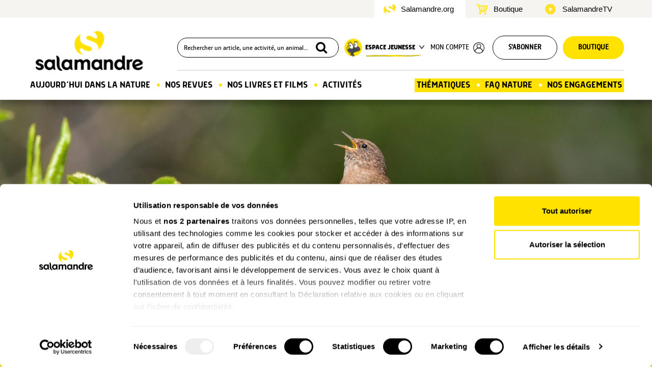

--- FILE ---
content_type: text/css
request_url: https://www.salamandre.org/wp-content/themes/common/css/search.css
body_size: 508
content:
.search .types li,
.search .options li {
   float: left;
}

.search .types li a {
   font-family: 'HelveticaNeueW02-77BdCn';
   font-size: 20px;
   font-weight: normal;
   display: inline-block;
   padding: 10px 13px;
   color: #000;
}

.search .types li a:hover,
.search .types li a.active {
   background-color: #ffe200;
}

.search .options {
   margin-top: 20px;
}

.search .options li {
   padding-left: 20px;
}

.search .result .category {
   font-weight: normal;
   margin-bottom: 0;
}

.search .nb-results {
   overflow: hidden;
   width: 100%;
   padding: 20px;
   background-color: #efece8;
}

.search .results-part {
   clear: both;
   overflow: hidden;
   margin-top: 40px;
}

.authors.search .results-part {
   margin-top: 0;
}

.search .results-part .button {
   font-size: 13px;
   line-height: 29px;
   float: right;
   padding: 0 15px;
}

.search .results-part .header {
   font-size: 16px;
   margin-bottom: 10px;
   padding-bottom: 10px;
   border-bottom: 1px solid #706f76;
}

.authors.search .results-part .header {
   font-family: 'HelveticaNeueW02-77BdCn';
   font-size: 20px;
   font-weight: normal;
   margin-bottom: 20px;
   border-bottom: 0;
}

.authors.search .results-part .header strong {
   font-weight: normal;
}

.search .results-part.news .body .result {
   clear: both;
   overflow: hidden;
   margin-bottom: 20px;
}

.search .results-part.news .body .result .date,
.search .results-part.news .body .result .separateur,
.search .results-part.news .body .result .img,
.search .results-part.news .body .result .content {
   float: left;
}

.search .results-part.news .body .result .date {
   font-family: 'HelveticaNeueW02-77BdCn';
   font-size: 14px;
   width: 10%;
   color: #706f76;
}

.search .results-part.news .body .result .separateur {
   overflow: hidden;
   width: 100%;
   padding-bottom: 20px;
   border-bottom: 1px solid #d5d5d5;
}

.search .results-part.news .body .result:last-child .separateur {
   border: 0;
}

.search .results-part.news .body .result .img {
   position: relative;
   overflow: hidden;
   width: 30%;
   margin-right: 2%;
}

.search .results-part.news .body .result .img.video .play {
   top: 50% !important;
}

.search .results-part.news .body .result .img:hover {
   opacity: .8;
}

.search .results-part.news .body .result .content {
   width: 68%;
}

.search .results-part.news .body .result .content img {
   width: 100%;
}

.search .results-part.news .body .result .content h1,
.search .results-part.news .body .result .content h1 a,
.search .results-part.news .body .result .content h2,
.search .results-part.news .body .result .content h2 a {
	 font-family: 'Open Sans', sans-serif;
   font-size: 22px;
   font-weight: 900;
   line-height: 19px;
   margin-bottom: 12px;
   color: #333;
}

.search .results-part.news .body .result .content p {
   margin: 0;
}

.search .results-part.news .body .result .content p,
.search .results-part.news .body .result .content p a {
   color: #333;
}

.search .results-part.news .body .result .content h1 a:hover,
.search .results-part.news .body .result .content h2 a:hover,
.search .results-part.news .body .result .content p a:hover {
   color: #706f76;
}

.search .results-part.pdf .result,
.search .results-part.products .result {
   float: left;
   width: 25%;
   min-height: 330px;
   text-align: center;
}

.search .results-part.products .result {
   height: 200px;
}

.search .results-part.pdf .result .content,
.search .results-part.products .result .content {
   display: inline-block;
   width: 85%;
}

.search .results-part.pdf .result .content span,
.search .results-part.products .result .content span {
   font-size: 14px;
   line-height: 16px;
   display: block;
   margin-top: 8px;
   color: #333;
}

.search .results-part.products .result .content span.price,
.search .results-part.products .result .content:hover span.price {
   display: inline-block;
   padding: 2px 5px;
   color: #fff;
   background-color: #706f76;
}

.search .results-part.products .result .content img {
   max-width: 160px;
   max-height: 120px;
}

.search .results-part.pdf .result .content:hover img,
.search .results-part.products .result .content:hover img {
   opacity: .8;
}

.search .results-part.pdf .result .content:hover span,
.search .results-part.products .result .content:hover span {
   color: #706f76;
}

.search .results-part.pdf .button,
.search .results-part.products .button {
   margin-top: 20px;
}


@media screen and (max-width: 768px){
   .search .types li a {
      font-size: 18px;
      padding: 5px 13px;
   }
   .search .results-part.news .body .result .content {
      width: 100%;
   }
   .search .results-part.news .body .result .content h2 a{
      display: block;
      margin-top: 10px;
   }
}

--- FILE ---
content_type: text/javascript
request_url: https://www.salamandre.org/wp-content/themes/salamandre/js/da-gallery.js?v=17
body_size: 1600
content:
"use strict";

function _classCallCheck(a, n) { if (!(a instanceof n)) throw new TypeError("Cannot call a class as a function"); }
function _defineProperties(e, r) { for (var t = 0; t < r.length; t++) { var o = r[t]; o.enumerable = o.enumerable || !1, o.configurable = !0, "value" in o && (o.writable = !0), Object.defineProperty(e, _toPropertyKey(o.key), o); } }
function _createClass(e, r, t) { return r && _defineProperties(e.prototype, r), t && _defineProperties(e, t), Object.defineProperty(e, "prototype", { writable: !1 }), e; }
function _toPropertyKey(t) { var i = _toPrimitive(t, "string"); return "symbol" == typeof i ? i : i + ""; }
function _toPrimitive(t, r) { if ("object" != typeof t || !t) return t; var e = t[Symbol.toPrimitive]; if (void 0 !== e) { var i = e.call(t, r || "default"); if ("object" != typeof i) return i; throw new TypeError("@@toPrimitive must return a primitive value."); } return ("string" === r ? String : Number)(t); }
/**
 * da-gallery
 * 
 * gallery javascript
 * author : david anquetin
 * author email : dev.anquetin@gmail.com
 * author URI : www.davidanquetin.fr
 * 
 * 
 */

var DaGallery = DaGallery || {};
(function (DaGallery) {
  /**
   * 
   */
  let Gallery = /*#__PURE__*/function () {
    function Gallery(node) {
      _classCallCheck(this, Gallery);
      this.node = node;
      this.init();
    }

    /**
     * initilization
     */
    return _createClass(Gallery, [{
      key: "init",
      value: function init() {
        console.log('ini init gallery', this.node);
        this.mainImage = this.node.querySelector('.main-image');
        this.prepareThumbs();
        this.createGhostImages();
        //display first image
        this.displayImage(this.thumbs[0]);
        this.thumbs[0].selector.classList.add('active');
      }

      /**
       * prepare all thumbs and events
       */
    }, {
      key: "prepareThumbs",
      value: function prepareThumbs() {
        let that = this;
        this.thumbsSelectors = this.node.querySelectorAll('.thumb');
        this.thumbs = [];
        function onThumb(evt, thumb) {
          evt.stopPropagation();
          evt.preventDefault();
          that.deselectAll();
          thumb.selector.classList.add('active');
          that.displayImage(thumb);
        }

        //prepare all thumbs
        this.thumbsSelectors.forEach(function (elem, id) {
          let thumb = {
            selector: elem,
            image: elem.querySelector('img'),
            src: elem.querySelector('img').getAttribute('src'),
            srcset: elem.querySelector('img').getAttribute('srcset'),
            alt: elem.querySelector('img').getAttribute('alt'),
            title: elem.querySelector('img').getAttribute('title'),
            id: id,
            url: elem.querySelector('img').getAttribute('data-url')
          };
          thumb.selector.addEventListener('click', function (evt) {
            onThumb(evt, thumb);
          });
          that.thumbs.push(thumb);
        });
      }

      /**
       * create ghost image in main container, to display them quickly without request
       */
    }, {
      key: "createGhostImages",
      value: function createGhostImages() {
        let docFrag = document.createDocumentFragment();
        this.thumbs.forEach(function (thumb, id) {
          //console.log(thumb, thumb.url);
          let a = document.createElement('a');
          let img = document.createElement('img');
          img.src = thumb.src;
          img.id = "dagallery-img-" + thumb.id;
          img.className = thumb.image.width / thumb.image.height > 1 ? 'horizontal' : 'vertical';
          img.srcset = thumb.srcset;
          img.title = thumb.title ? thumb.title : '';
          img.alt = thumb.alt ? thumb.alt : '';
          a.dataset.lightbox = 'dagallery-image';
          a.dataset.title = thumb.title ? thumb.title : '';
          a.href = thumb?.url;
          a.append(img);
          docFrag.append(a);
         // console.log(a, docFrag);
        });
        this.mainImage.querySelector('a').append(docFrag);
      }

      /**
       * deselect all  thumbs
       */
    }, {
      key: "deselectAll",
      value: function deselectAll() {
        this.thumbs.forEach(function (thumb) {
          thumb.selector.classList.remove('active');
        });
      }

      /**
       * display an image for a given thumb
       * @param {object} thumb 
       */
    }, {
      key: "displayImage",
      value: function displayImage(thumb) {
        thumb.mainView = thumb.mainView ? thumb.mainView : this.mainImage.querySelector('#dagallery-img-' + thumb.id);
        this.mainImage.querySelectorAll('img').forEach(function (img) {
          img.classList.remove('active');
        });
        thumb.mainView.classList.add('active');
        this.mainImage.querySelector('a').dataset.title = thumb.title;
        this.mainImage.querySelector('a').dataset.lightbox = 'dagallery-image-' + thumb.id;
        this.mainImage.querySelector('a').href = thumb.url;

        // add by PHC : ajoute la legende sous l'image. Pb s'il y a plusieurs diaporama @ revised by DA 08/2025 to avoid bug with multiple galleries
        if(this.node.querySelector('.legend-image')) this.node.querySelector('.legend-image').textContent = thumb.title;
      }
    }]);
  }();
  ;
  DaGallery.gallerySelector = '.da-gallery';
  DaGallery.debugMode = true;

  /**
   * @param {string} type : small
   */
  DaGallery.init = function () {
    let that = this;
    let domGalleries = this.findGalleries();
    this.galleries = [];
    //console.log('galleries found : ', domGalleries.length);

    // find all galleries in page
    domGalleries.forEach(function (elem, id) {
    //  console.log(id, elem, elem.id);
      let gallery = new Gallery(elem);
      //console.log('gallery created', gallery);
      that.galleries.push(gallery);
    });
    this.log(that.galleries);
  };

  /**
   * find all galleries in page
   */
  DaGallery.findGalleries = function () {
    return document.querySelectorAll(this.gallerySelector);
  };

  /***************************** TOOLS *********************************************/

  /**
   * switch debug mode true / false
   * @param {bool} bool 
   */
  DaGallery.debug = function () {
    let bool = arguments.length > 0 && arguments[0] !== undefined ? arguments[0] : true;
    this.debugMode = bool;
  };

  /**
   * console log elements if debug mode is true
   * @param {object} elem element to log
   * 
   */
  DaGallery.log = function (elem) {
    if (this.debugMode) {
      //console.log('## DA GALLERY ## ', elem);
    }
  };
})(DaGallery);